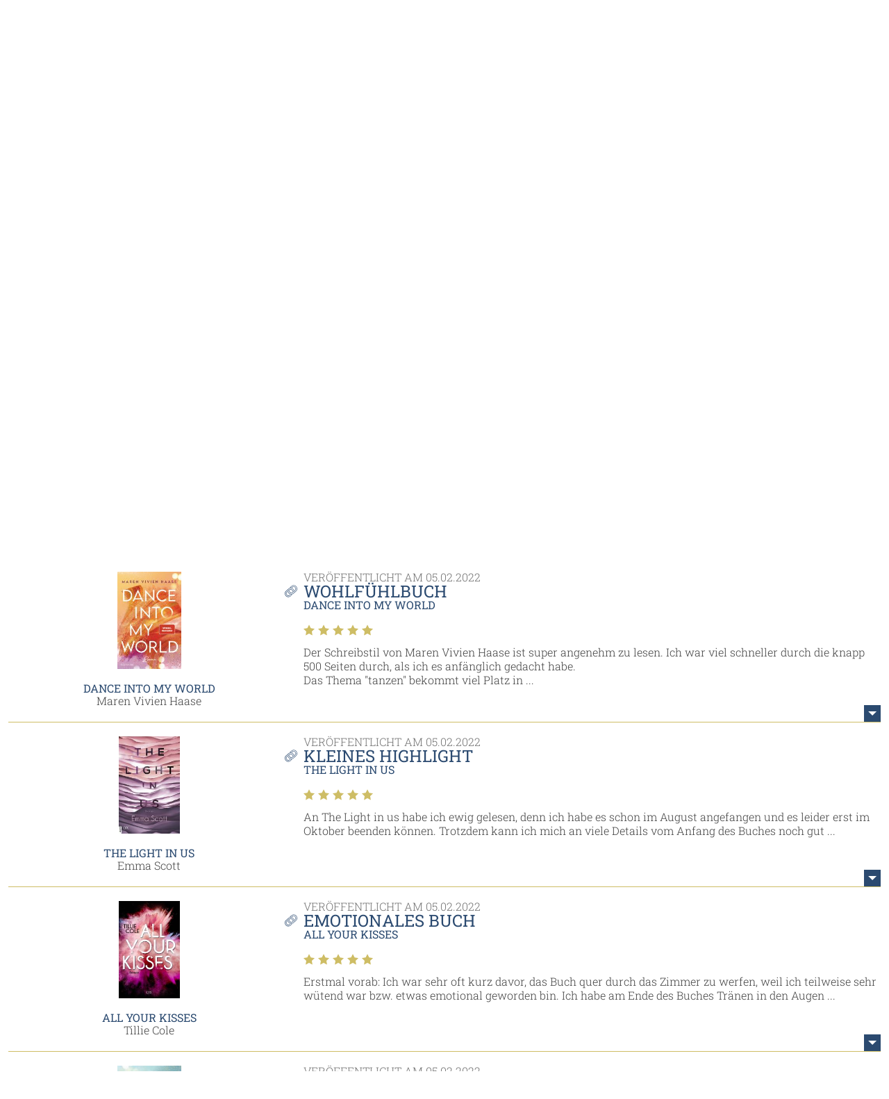

--- FILE ---
content_type: text/html; charset=utf-8
request_url: https://www.lesejury.de/nutzer/profil/Spreadloveandreadbooks?tab=reviews&s=3&o=0
body_size: 10565
content:
<!doctype html>
<html lang="de">
<head>
    <link href="favicon.ico" rel="shortcut icon" type="image/ico">

                <meta charset="utf-8">
        <meta name="viewport" content="width=device-width, initial-scale=1, maximum-scale=5, user-scalable=no">
    
    <meta name="robots" content="noindex,follow,noodp">

    <title>Benutzerprofil - Spreadloveandreadbooks | Lesejury</title>

    <link rel="canonical" href="/nutzer/profil/Spreadloveandreadbooks">
            <script type="text/javascript">
            var lesejuryIconsConfig = [
                '/assets/toolkit/icons/all.svg',
                '/assets/toolkit/emoticons/all.svg'
            ];
            WebFontConfig = {
                google: {families: ['Roboto+Slab:100,300,400,700:latin']}
            };
        </script>
        <link rel="stylesheet" href="https://www.lesejury.de/assets/toolkit/styles/toolkit.css?v=1764584709">
    
    <script src="https://cloud.ccm19.de/app.js?apiKey=66b91735d8ba1ab2567a7b03cde9b2b71d3bb28d11c8d5f1&amp;domain=636e2121257eba62783050fb" referrerpolicy="origin"></script>
</head>
<body class="">
            <div class="layout-fluid">
            <header class="header">
                <div class="layout">
                    <div class="navigation-wrapper">
                        <span class="hamburger">Menu</span>
                        <div class="mobile-logo">
                            <a href="/">
                                <img itemprop="logo" src="/assets/toolkit/images/logos/lesejury_white.svg" alt="Lesejury">
                            </a>
                        </div>
                        <div class="navigation-inner">
                            <div class="navigation-meta">
    <ul class="navigation-meta__main">
    <li>
        <a class="navigation-meta__link" href="https://www.facebook.com/lesejury/" target="_blank">
            <svg class="icon">
                <use xlink:href="#icon-facebook"></use>
                <title>Facebook</title>
            </svg>
        </a>
        <a class="navigation-meta__link" href="https://www.instagram.com/lesejury/" target="_blank">
            <svg class="icon">
                <use xlink:href="#icon-instagram"></use>
                <title>Instagram</title>
            </svg>
        </a>
        <a class="navigation-meta__link" href="https://www.tiktok.com/@lesejury" target="_blank">
            <svg class="icon">
                <use xlink:href="#icon-tiktok"></use>
                <title>TikTok</title>
            </svg>
        </a>
    </li>
            <li><a href="https://www.lesejury.de/hilfe-faq" target="_self" class="navigation-meta__link">Hilfe / FAQ</a></li>
            <li><a href="https://www.lesejury.de/kontakt" target="_self" class="navigation-meta__link">Kontakt</a></li>
        <li><a href="https://www.lesejury.de/shop/downloads" class="navigation-meta__link" target="_self">Meine Downloads</a></li>
</ul>

</div>                            <nav class="navigation-main">
    <div class="navigation-main__logo" itemscope itemtype="http://schema.org/Organization">
        <a itemprop="url" href="/">
            <img itemprop="logo" src="/assets/toolkit/images/logos/lesejury.svg" alt="Lesejury">
        </a>
    </div>
            <div class="navigation-main-item">
        <a class="navigation-main-item__link" href="/buecher">
            Bücher
        </a>
                            <div class="navigation-main-item__dropdown">
                <div class="navigation-main-panel">
                    <div class="navigation-main-panel__link">
                        <a class="link-emphasized" href="/buecher">
                            Bücher
                            <span class="link-emphasized__icon">
                            <svg class="icon" role="presentation">
                                <use xlink:href="#icon-arrow-right"></use>
                            </svg>
                         </span>
                        </a>
                    </div>
                    <div class="navigation-main-panel__content">
                                                    <div class="navigation-main-panel__column">
                                                                    <span class="headline">
                                        Alle Genres
                                    </span>
                                                                                                    <ul class="navigation-link-list">
                                                                                    <li>
                                                                                                    <a class="navigation-link-list__link" href="/buecher/genres/fantasy-und-science-fiction">Fantasy &amp; Science Fiction</a>
                                                                                            </li>
                                                                                    <li>
                                                                                                    <a class="navigation-link-list__link" href="/buecher/genres/kinder-und-jugend">Kinder &amp; Jugend</a>
                                                                                            </li>
                                                                                    <li>
                                                                                                    <a class="navigation-link-list__link" href="/buecher/genres/krimis-und-thriller">Krimis &amp; Thriller</a>
                                                                                            </li>
                                                                                    <li>
                                                                                                    <a class="navigation-link-list__link" href="/buecher/genres/romane-erzaehlungen">Romane &amp; Erzählungen</a>
                                                                                            </li>
                                                                            </ul>
                                                            </div>
                                                    <div class="navigation-main-panel__column">
                                                                    <span class="headline">
                                        Jetzt stöbern!
                                    </span>
                                                                                                    <ul class="navigation-link-list">
                                                                                    <li>
                                                                                                    <a class="navigation-link-list__icon-link" href="/buecher/empfehlungen-stoebern/neuerscheinungen">
                                                        <svg class="icon" role="presentation">
                                                            <use xlink:href="#icon-new-releases" />
                                                        </svg> Neuerscheinungen
                                                    </a>
                                                                                            </li>
                                                                                    <li>
                                                                                                    <a class="navigation-link-list__icon-link" href="https://www.lesejury.de/rezensionen">
                                                        <svg class="icon" role="presentation">
                                                            <use xlink:href="#icon-reviews" />
                                                        </svg> Neueste Rezensionen
                                                    </a>
                                                                                            </li>
                                                                                    <li>
                                                                                                    <a class="navigation-link-list__icon-link" href="https://www.lesejury.de/praemien">
                                                        <svg class="icon" role="presentation">
                                                            <use xlink:href="#icon-book" />
                                                        </svg> Prämienshop
                                                    </a>
                                                                                            </li>
                                                                            </ul>
                                                            </div>
                                                <ul class="navigation-main-panel__teasers">
                                                            <li>
                                                                    </li>
                                                            <li>
                                                                    </li>
                                                    </ul>
                    </div>
                </div>
            </div>
            </div>
        <div class="navigation-main-item">
        <a class="navigation-main-item__link" href="https://www.lesejury.de/suche/treffer?f[campaign_type]=reading_circle">
            Leserunden
        </a>
                    </div>
        <div class="navigation-main-item">
        <a class="navigation-main-item__link" href="https://www.lesejury.de/aktionen">
            Aktionen
        </a>
                    </div>
        <div class="navigation-main-item">
        <a class="navigation-main-item__link" href="/community">
            Community
        </a>
                            <div class="navigation-main-item__dropdown">
                <div class="navigation-main-panel">
                    <div class="navigation-main-panel__link">
                        <a class="link-emphasized" href="/community">
                            Community
                            <span class="link-emphasized__icon">
                            <svg class="icon" role="presentation">
                                <use xlink:href="#icon-arrow-right"></use>
                            </svg>
                         </span>
                        </a>
                    </div>
                    <div class="navigation-main-panel__content">
                                                    <div class="navigation-main-panel__column">
                                                                    <span class="headline">
                                        Die Lesejury
                                    </span>
                                                                                                    <ul class="navigation-link-list">
                                                                                    <li>
                                                                                                    <a class="navigation-link-list__link" href="/community/aus-der-community/online-mitglieder">Lesejury Mitglieder</a>
                                                                                            </li>
                                                                                    <li>
                                                                                                    <a class="navigation-link-list__link" href="/community/aus-der-community/moderatoren">Moderatorinnen</a>
                                                                                            </li>
                                                                                    <li>
                                                                                                    <a class="navigation-link-list__link" href="/community/aus-der-community/autoren">Autor:innen in der Lesejury</a>
                                                                                            </li>
                                                                                    <li>
                                                                                                    <a class="navigation-link-list__link" href="/community/aus-der-community/rezension-des-monats">Rezensionen des Monats</a>
                                                                                            </li>
                                                                            </ul>
                                                            </div>
                                                    <div class="navigation-main-panel__column">
                                                                    <span class="headline">
                                        Wissenswertes
                                    </span>
                                                                                                    <ul class="navigation-link-list">
                                                                                    <li>
                                                                                                    <a class="navigation-link-list__link" href="/community/wissenswertes/teilnahme-an-leserunden">Wie funktionieren Leserunden?</a>
                                                                                            </li>
                                                                                    <li>
                                                                                                    <a class="navigation-link-list__link" href="/community/wissenswertes/wie-schreibt-man-eine-gute-rezension">Wie schreibt man eine gute Rezension?</a>
                                                                                            </li>
                                                                                    <li>
                                                                                                    <a class="navigation-link-list__link" href="/community/wissenswertes/bonuspunkteuebersicht">Bonuspunkteübersicht</a>
                                                                                            </li>
                                                                                    <li>
                                                                                                    <a class="navigation-link-list__link" href="/community/wissenswertes/unsere-badges">Unsere Badges</a>
                                                                                            </li>
                                                                                    <li>
                                                                                                    <a class="navigation-link-list__link" href="/community/wissenswertes/mitglieder-werben">Mitglieder werben</a>
                                                                                            </li>
                                                                            </ul>
                                                            </div>
                                                    <div class="navigation-main-panel__column">
                                                                    <span class="headline">
                                        Aus der Community
                                    </span>
                                                                                                    <ul class="navigation-link-list">
                                                                                    <li>
                                                                                                    <a class="navigation-link-list__link" href="http://www.lesejury.de/lounges/love-stories">LOVE STORIES</a>
                                                                                            </li>
                                                                                    <li>
                                                                                                    <a class="navigation-link-list__link" href="http://www.lesejury.de/lounges/crimetime">CRIME TIME</a>
                                                                                            </li>
                                                                                    <li>
                                                                                                    <a class="navigation-link-list__link" href="/community/die-community/baumhausbande">Die BaumhausBande</a>
                                                                                            </li>
                                                                            </ul>
                                                            </div>
                                                <ul class="navigation-main-panel__teasers">
                                                            <li>
                                                                    </li>
                                                            <li>
                                                                    </li>
                                                            <li>
                                                                            <a class="navigation-teaser" href="" style="background-image: url();">
                                            <div class="navigation-teaser__content">
                                                <strong class="navigation-teaser__title">
                                                    
                                                </strong>
                                                                                            </div>
                                        </a>
                                                                    </li>
                                                    </ul>
                    </div>
                </div>
            </div>
            </div>
        <div class="navigation-main-item">
        <a class="navigation-main-item__link" href="https://forum.lesejury.de">
            Forum
        </a>
                    </div>

    <form class="search-input" action="/suche/treffer" data-autocomplete-url="/suche/vorschlaege" method="GET">
        <input aria-label="Stichwort" name="q" type="text" placeholder="Suche" accesskey="s" value="">
        <button aria-label="Suchen" type="submit">
            <svg class="icon">
                <use xlink:href="#icon-search"></use>
                <title>Suchen</title>
            </svg>
        </button>
    </form>
</nav>
                        </div>
                        <ul class="navigation-meta__aside">
    <li>
    <div class="navigation-profile">
        <a class="navigation-profile__toggle navigation-wrapper__close" href="/anmelden" data-overlay="ajax" role="button">
            <span class="navigation-profile__label">
                Login
            </span>
            <svg class="icon" role="presentation">
                <use xlink:href="#icon-profile"></use>
            </svg>
        </a>
    </div>
</li>
<li><a href="/nutzer/registrieren" class="navigation-meta__link" target="_self">Registrieren</a></li>

</ul>
                    </div>
                </div>
            </header>
                    </div>
    
            <main class="main--no-breadcrumb">
                <section class="layout-grid layout-grid--sidebar-left">
        <div class="layout-grid__col">
            <div class="section">
    <div class="u-text-center">
            <div class="user-image
                     user-image--big                                                    user-image--with-role user-image--lounge
                            ">
                    <img src="https://www.lesejury.de/media/images/avatar-big/a4ced2914238a9b8b1e1094d3e9aa886/profile-image-37259-1593494733.jpg" alt="Profilbild von Spreadloveandreadbooks" title="Spreadloveandreadbooks">
                                        </div>
        </div>
    <header class="text-header">
        <h2 class="headline">Spreadloveandreadbooks</h2>
                    <small class="text-header__subline">Lesejury Profi</small>
            </header>
    <div class="online-status">
    <svg class="icon">
        <use xlink:href="#icon-profile"></use>

    </svg> offline
</div>    
    
    </div>

                    </div>
        <div class="layout-grid__col layout-grid--flex">
                            <div class="section">
                    <h3 class="headline">
                        Spreadloveandreadbooks ist Mitglied der Lesejury
                    </h3>
                    <p class="paragraph">
                        Melde dich in der Lesejury an, um dich mit Spreadloveandreadbooks über deine Lieblingsbücher auszutauschen.
                    </p>
                    <p>
                        <a role="button" class="button button--icon" href="/anmelden?alf=%2Fnutzer%2Fprofil%2FSpreadloveandreadbooks&alm=page" data-overlay="ajax" rel="nofollow">
                            Anmelden
                            <svg class="icon" role="presentation">
                                <use xlink:href="#icon-needs-login"></use>
                            </svg>
                        </a>
                    </p>
                </div>
                    </div>
    </section>

            <section class="layout" id="reviews">
    <h3 class="section-headline">Meinungen aus der Lesejury</h3>
    <div class="tabs" data-tabs-links="true">
        <nav class="tabs__nav tabs__scroll-buttons">
            <ul>
                                    <li><a class="tabs__link is-active-tab" href="/nutzer/profil/Spreadloveandreadbooks" data-href="/nutzer/profil/Spreadloveandreadbooks?tab=reviews#reviews" data-tab-id="tab-reviews">Rezensionen (66)</a></li>
                            </ul>
            <span class="tabs__scroll tabs__scroll--prev"></span>
            <span class="tabs__scroll tabs__scroll--next"></span>
        </nav>
    </div>
                        <div class="sort sort--align-right">
                <label class="input-select">
                    <select aria-label="Sortierung der Rezensionen">
                        <option value="/nutzer/profil/Spreadloveandreadbooks?tab=reviews&s=1#reviews">am besten bewertete Rezensionen zuerst</option>
                        <option value="/nutzer/profil/Spreadloveandreadbooks?tab=reviews&s=2#reviews">neueste Rezensionen zuerst</option>
                        <option value="/nutzer/profil/Spreadloveandreadbooks?tab=reviews&s=3#reviews" selected="">Rezensionen mit den meisten Sternen zuerst</option>
                        <option value="/nutzer/profil/Spreadloveandreadbooks?tab=reviews&s=4#reviews">Rezensionen mit den wenigsten Sternen zuerst</option>
                    </select>
                </label>
            </div>
                <article class="review"
      id="review_570679" itemprop="review" itemscope itemtype="http://schema.org/Review">
        <aside class="review__sidebar">
            <div itemprop="itemReviewed" itemscope itemtype="http://schema.org/Thing">
                <meta itemprop="name" content="Den Mund voll ungesagter Dinge">
                <meta itemprop="identifier" content="9783453273658">
                <meta itemprop="url" content="http://www.lesejury.de/anne-freytag/buecher/den-mund-voll-ungesagter-dinge/9783453273658">
            </div>
                            <a class="link" href="/anne-freytag/buecher/den-mund-voll-ungesagter-dinge/9783453273658">
    <figure class="product-flat product-flat--small u-block-center">
        <div class="product-flat__wrapper">
            <img class="product-flat__cover" src="https://www.lesejury.de/media/images/product-small/den-mund-voll-ungesagter-dinge_9783453273658.jpg" alt="Cover-Bild Den Mund voll ungesagter Dinge">
        </div>
                    </figure>
</a>
<h4 class="headline headline--tiny">
    <a class="link" href="/anne-freytag/buecher/den-mund-voll-ungesagter-dinge/9783453273658">Den Mund voll ungesagter Dinge</a>
</h4>
Anne Freytag                        <meta itemprop="author" content="Spreadloveandreadbooks">
        </aside>
        <div class="review__main">
            <header class="text-header">
                                <small class="text-header__topline">Veröffentlicht am <meta itemprop="datePublished" content="2022-02-05">05.02.2022</small>
                <h3 class="headline">
                    <a class="copy-link" href="http://www.lesejury.de/rezensionen/deeplink/570679/User" target="_self">
                        <meta itemprop="url" content="http://www.lesejury.de/rezensionen/deeplink/570679/User">
                        <svg class="icon">
                            <use xlink:href="#icon-link"></use>
                        </svg>
                        <div class="copy-link__tooltip" style="display: none; opacity: 0; transform: translateX(0px) translateY(-50%);">
                            <button aria-label="Link kopieren" class="button button--icon" type="button">
                                Link kopieren
                                <svg class="icon" role="presentation">
                                    <use xlink:href="#icon-link"></use>
                                </svg>
                            </button>
                        </div>
                    </a>
                    <a class="link" href="javascript:" itemprop="headline">Sehr tolle, realitätsnahe Geschichte</a>
                </h3>
                                    <small class="text-header__subline"><a class="link" href="/anne-freytag/buecher/den-mund-voll-ungesagter-dinge/9783453273658">Den Mund voll ungesagter Dinge</a></small>
                                            </header>
            <div class="review__rating" itemprop="reviewRating" itemscope itemtype="http://schema.org/Rating">
                <div class="voting">
                    <span class="voting__votes-up">0</span>
                    <button aria-label="Positiv bewerten" class="vote-button"
                        type="button" data-voting-href="/abstimmen/rezension/570679/up"
                        disabled>
                        <svg class="icon">
                            <use xlink:href="#icon-thumbs-up"></use>
                            <title>Positiv bewerten</title>
                        </svg>
                    </button>
                </div>
                <div class="star-rating">
            <span class="star-rating__star">
            <svg class="icon" role="presentation">
                <use xlink:href="#icon-star-filled" />
            </svg>
        </span>
            <span class="star-rating__star">
            <svg class="icon" role="presentation">
                <use xlink:href="#icon-star-filled" />
            </svg>
        </span>
            <span class="star-rating__star">
            <svg class="icon" role="presentation">
                <use xlink:href="#icon-star-filled" />
            </svg>
        </span>
            <span class="star-rating__star">
            <svg class="icon" role="presentation">
                <use xlink:href="#icon-star-filled" />
            </svg>
        </span>
            <span class="star-rating__star">
            <svg class="icon" role="presentation">
                <use xlink:href="#icon-star-filled" />
            </svg>
        </span>
    </div>                <meta itemprop="ratingValue" content="5" />
            </div>
            <div class="review__preview" aria-hidden>
                <p class="paragraph">&quot;Den Mund voll Ungesagter Dinge&quot; war mein erstes Buch von der Autorin. Es stand schon ewig auf meiner Wunschliste und durch die Neuauflage musste ich es jetzt einfach lesen.<br />
Vorab schonmal so viel: ich ...</p>
            </div>
            <div class="review__content">
                <p class="paragraph" itemprop="reviewBody">"Den Mund voll Ungesagter Dinge" war mein erstes Buch von der Autorin. Es stand schon ewig auf meiner Wunschliste und durch die Neuauflage musste ich es jetzt einfach lesen.<br />
Vorab schonmal so viel: ich bereue es definitiv nicht. <br />
<br />
Der Schreibstil von Anne Freytag gefällt mir sehr gut. Ich habe Sophie sehr gemocht. In vielen Situationen konnte ich mich zu 100% mit Sophie identifizieren. <br />
<br />
Auch das Cover ist richtig schön. Ein echter Hingucker. Auch die ungleichmäßig große Schrift auf dem Cover passt sehr gut zum Buch. <br />
<br />
f a z i t<br />
"Den Mund voll Ungesagter Dinge" ist eine tolle realitätsnahe Geschichte. <br />
Große Leseempfehlung, wenn ihr das Buch noch nicht gelesen habt.</p>
                                                <ul class="action-list action-list--align-right">
                                                                            </ul>
            </div>
        </div>
        <button aria-label="Rezension auf-/zuklappen" class="open-close-button" title="Rezension auf-/zuklappen"></button>
    </article>
    <article class="review"
      id="review_570678" itemprop="review" itemscope itemtype="http://schema.org/Review">
        <aside class="review__sidebar">
            <div itemprop="itemReviewed" itemscope itemtype="http://schema.org/Thing">
                <meta itemprop="name" content="Dance into my World">
                <meta itemprop="identifier" content="9783734110023">
                <meta itemprop="url" content="http://www.lesejury.de/maren-vivien-haase/buecher/dance-into-my-world/9783734110023">
            </div>
                            <a class="link" href="/maren-vivien-haase/buecher/dance-into-my-world/9783734110023">
    <figure class="product-flat product-flat--small u-block-center">
        <div class="product-flat__wrapper">
            <img class="product-flat__cover" src="https://www.lesejury.de/media/images/product-small/dance-into-my-world_9783734110023.jpg" alt="Cover-Bild Dance into my World">
        </div>
                    </figure>
</a>
<h4 class="headline headline--tiny">
    <a class="link" href="/maren-vivien-haase/buecher/dance-into-my-world/9783734110023">Dance into my World</a>
</h4>
Maren Vivien Haase                        <meta itemprop="author" content="Spreadloveandreadbooks">
        </aside>
        <div class="review__main">
            <header class="text-header">
                                <small class="text-header__topline">Veröffentlicht am <meta itemprop="datePublished" content="2022-02-05">05.02.2022</small>
                <h3 class="headline">
                    <a class="copy-link" href="http://www.lesejury.de/rezensionen/deeplink/570678/User" target="_self">
                        <meta itemprop="url" content="http://www.lesejury.de/rezensionen/deeplink/570678/User">
                        <svg class="icon">
                            <use xlink:href="#icon-link"></use>
                        </svg>
                        <div class="copy-link__tooltip" style="display: none; opacity: 0; transform: translateX(0px) translateY(-50%);">
                            <button aria-label="Link kopieren" class="button button--icon" type="button">
                                Link kopieren
                                <svg class="icon" role="presentation">
                                    <use xlink:href="#icon-link"></use>
                                </svg>
                            </button>
                        </div>
                    </a>
                    <a class="link" href="javascript:" itemprop="headline">Wohlfühlbuch </a>
                </h3>
                                    <small class="text-header__subline"><a class="link" href="/maren-vivien-haase/buecher/dance-into-my-world/9783734110023">Dance into my World</a></small>
                                            </header>
            <div class="review__rating" itemprop="reviewRating" itemscope itemtype="http://schema.org/Rating">
                <div class="voting">
                    <span class="voting__votes-up">1</span>
                    <button aria-label="Positiv bewerten" class="vote-button"
                        type="button" data-voting-href="/abstimmen/rezension/570678/up"
                        disabled>
                        <svg class="icon">
                            <use xlink:href="#icon-thumbs-up"></use>
                            <title>Positiv bewerten</title>
                        </svg>
                    </button>
                </div>
                <div class="star-rating">
            <span class="star-rating__star">
            <svg class="icon" role="presentation">
                <use xlink:href="#icon-star-filled" />
            </svg>
        </span>
            <span class="star-rating__star">
            <svg class="icon" role="presentation">
                <use xlink:href="#icon-star-filled" />
            </svg>
        </span>
            <span class="star-rating__star">
            <svg class="icon" role="presentation">
                <use xlink:href="#icon-star-filled" />
            </svg>
        </span>
            <span class="star-rating__star">
            <svg class="icon" role="presentation">
                <use xlink:href="#icon-star-filled" />
            </svg>
        </span>
            <span class="star-rating__star">
            <svg class="icon" role="presentation">
                <use xlink:href="#icon-star-filled" />
            </svg>
        </span>
    </div>                <meta itemprop="ratingValue" content="5" />
            </div>
            <div class="review__preview" aria-hidden>
                <p class="paragraph">Der Schreibstil von Maren Vivien Haase ist super angenehm zu lesen. Ich war viel schneller durch die knapp 500 Seiten durch, als ich es anfänglich gedacht habe. <br />
Das Thema &quot;tanzen&quot; bekommt viel Platz in ...</p>
            </div>
            <div class="review__content">
                <p class="paragraph" itemprop="reviewBody">Der Schreibstil von Maren Vivien Haase ist super angenehm zu lesen. Ich war viel schneller durch die knapp 500 Seiten durch, als ich es anfänglich gedacht habe. <br />
Das Thema "tanzen" bekommt viel Platz in der Geschichte und wird authentisch beschrieben. Ich konnte mir die Tanzschule und die Protagonisten total gut bildlich vorstellen und hatte das ganze Buch über Kopfkino.<br />
Ich habe beim Lesen viele Gemeinsamkeiten zwischen Jade und mir feststellen können. Dadurch wurde sie mir von Seite zu Seite immer sympathischer. Auch ihre Freundin Olivia ist ein wunderbarer Nebencharakter. Ich hatte sofort einen guten Draht zu ihr und habe sie in mein Herz geschlossen.<br />
Die Beziehung zwischen Jade und Austin fand ich sehr schön beschrieben. Sie haben sich einander gegenseitig immer mehr geöffnet und anvertraut, und das obwohl man gemerkt hat, wie schwer es den beiden fällt.<br />
Die Playlist zum Buch lief beim Lesen rauf und runter. Die Lieder haben einfach perfekt zur Geschichte gepasst.<br />
Auch das Cover ist ein echter Hingucker. Die Farben und die Goldsprenkel harmonieren super miteinander und sehen richtig toll aus😍 <br />
<br />
'Dance into my world' hat mir ein paar schöne Lesestunden bereitet. Es ist ein Buch, was ich immer wieder lesen könnte. Ein richtiges Wohlfühlbuch 🥺</p>
                                                <ul class="action-list action-list--align-right">
                                                                            </ul>
            </div>
        </div>
        <button aria-label="Rezension auf-/zuklappen" class="open-close-button" title="Rezension auf-/zuklappen"></button>
    </article>
    <article class="review"
      id="review_570676" itemprop="review" itemscope itemtype="http://schema.org/Review">
        <aside class="review__sidebar">
            <div itemprop="itemReviewed" itemscope itemtype="http://schema.org/Thing">
                <meta itemprop="name" content="The Light in Us">
                <meta itemprop="identifier" content="9783736310315">
                <meta itemprop="url" content="http://www.lesejury.de/emma-scott/ebooks/the-light-in-us/9783736310315">
            </div>
                            <a class="link" href="/emma-scott/ebooks/the-light-in-us/9783736310315">
    <figure class="product-flat product-flat--small u-block-center">
        <div class="product-flat__wrapper">
            <img class="product-flat__cover" src="https://www.lesejury.de/media/images/product-small/the-light-in-us_9783736310315.jpg" alt="Cover-Bild The Light in Us">
        </div>
                    </figure>
</a>
<h4 class="headline headline--tiny">
    <a class="link" href="/emma-scott/ebooks/the-light-in-us/9783736310315">The Light in Us</a>
</h4>
Emma Scott                        <meta itemprop="author" content="Spreadloveandreadbooks">
        </aside>
        <div class="review__main">
            <header class="text-header">
                                <small class="text-header__topline">Veröffentlicht am <meta itemprop="datePublished" content="2022-02-05">05.02.2022</small>
                <h3 class="headline">
                    <a class="copy-link" href="http://www.lesejury.de/rezensionen/deeplink/570676/User" target="_self">
                        <meta itemprop="url" content="http://www.lesejury.de/rezensionen/deeplink/570676/User">
                        <svg class="icon">
                            <use xlink:href="#icon-link"></use>
                        </svg>
                        <div class="copy-link__tooltip" style="display: none; opacity: 0; transform: translateX(0px) translateY(-50%);">
                            <button aria-label="Link kopieren" class="button button--icon" type="button">
                                Link kopieren
                                <svg class="icon" role="presentation">
                                    <use xlink:href="#icon-link"></use>
                                </svg>
                            </button>
                        </div>
                    </a>
                    <a class="link" href="javascript:" itemprop="headline">Kleines Highlight </a>
                </h3>
                                    <small class="text-header__subline"><a class="link" href="/emma-scott/ebooks/the-light-in-us/9783736310315">The Light in Us</a></small>
                                            </header>
            <div class="review__rating" itemprop="reviewRating" itemscope itemtype="http://schema.org/Rating">
                <div class="voting">
                    <span class="voting__votes-up">0</span>
                    <button aria-label="Positiv bewerten" class="vote-button"
                        type="button" data-voting-href="/abstimmen/rezension/570676/up"
                        disabled>
                        <svg class="icon">
                            <use xlink:href="#icon-thumbs-up"></use>
                            <title>Positiv bewerten</title>
                        </svg>
                    </button>
                </div>
                <div class="star-rating">
            <span class="star-rating__star">
            <svg class="icon" role="presentation">
                <use xlink:href="#icon-star-filled" />
            </svg>
        </span>
            <span class="star-rating__star">
            <svg class="icon" role="presentation">
                <use xlink:href="#icon-star-filled" />
            </svg>
        </span>
            <span class="star-rating__star">
            <svg class="icon" role="presentation">
                <use xlink:href="#icon-star-filled" />
            </svg>
        </span>
            <span class="star-rating__star">
            <svg class="icon" role="presentation">
                <use xlink:href="#icon-star-filled" />
            </svg>
        </span>
            <span class="star-rating__star">
            <svg class="icon" role="presentation">
                <use xlink:href="#icon-star-filled" />
            </svg>
        </span>
    </div>                <meta itemprop="ratingValue" content="5" />
            </div>
            <div class="review__preview" aria-hidden>
                <p class="paragraph">An The Light in us habe ich ewig gelesen, denn ich habe es schon im August angefangen und es leider erst im Oktober beenden können. Trotzdem kann ich mich an viele Details vom Anfang des Buches noch gut ...</p>
            </div>
            <div class="review__content">
                <p class="paragraph" itemprop="reviewBody">An The Light in us habe ich ewig gelesen, denn ich habe es schon im August angefangen und es leider erst im Oktober beenden können. Trotzdem kann ich mich an viele Details vom Anfang des Buches noch gut erinnern. <br />
Als ich nach Ewigkeiten das Buch Mal wieder in die Hand genommen habe, ist mir beim Lesen die ganze Geschichte wieder eingefallen, die ich vorher schon gelesen habe. Ab diesem Zeitpunkt wusste ich, dass es ein tolles Buch wird. <br />
Das hat sich dann tatsächlich auch bestätigt. The Light in us ist einfach wahnsinnig toll🥺 Ich hatte beim Lesen oft Tränen in den Augen, weil mich die Geschichte von Charlotte und Noah so berührt hat. Charlotte habe ich sofort in mein Herz geschlossen. Bei Noah hat es etwas länger gedauert, aber trotzdem mochte ich ihn ab der Mitte des Buches genauso wie Charlotte. Auch Lucien war mir sehr sympathisch.  <br />
Der Schreibstil von Emma Scott ist wunderschön und das Buch hat sich sehr gut und flüssig lesen lassen. <br />
<br />
Obwohl sich das Lesen etwas gezogen hat, war es ein wundervolles Buch, was ich auf jeden Fall weiterempfehlen kann😍<br />
Es war sogar ein kleines Highlight für mich🥺 <br />
<br />
Es war zwar mein erstes Buch von Emma Scott, aber definitiv nicht mein letztes. </p>
                                                <ul class="action-list action-list--align-right">
                                                                            </ul>
            </div>
        </div>
        <button aria-label="Rezension auf-/zuklappen" class="open-close-button" title="Rezension auf-/zuklappen"></button>
    </article>
    <article class="review"
      id="review_570675" itemprop="review" itemscope itemtype="http://schema.org/Review">
        <aside class="review__sidebar">
            <div itemprop="itemReviewed" itemscope itemtype="http://schema.org/Thing">
                <meta itemprop="name" content="All Your Kisses">
                <meta itemprop="identifier" content="9783736311916">
                <meta itemprop="url" content="http://www.lesejury.de/tillie-cole/buecher/all-your-kisses/9783736311916">
            </div>
                            <a class="link" href="/tillie-cole/buecher/all-your-kisses/9783736311916">
    <figure class="product-flat product-flat--small u-block-center">
        <div class="product-flat__wrapper">
            <img class="product-flat__cover" src="https://www.lesejury.de/media/images/product-small/all-your-kisses_9783736311916.jpg" alt="Cover-Bild All Your Kisses">
        </div>
                    </figure>
</a>
<h4 class="headline headline--tiny">
    <a class="link" href="/tillie-cole/buecher/all-your-kisses/9783736311916">All Your Kisses</a>
</h4>
Tillie Cole                        <meta itemprop="author" content="Spreadloveandreadbooks">
        </aside>
        <div class="review__main">
            <header class="text-header">
                                <small class="text-header__topline">Veröffentlicht am <meta itemprop="datePublished" content="2022-02-05">05.02.2022</small>
                <h3 class="headline">
                    <a class="copy-link" href="http://www.lesejury.de/rezensionen/deeplink/570675/User" target="_self">
                        <meta itemprop="url" content="http://www.lesejury.de/rezensionen/deeplink/570675/User">
                        <svg class="icon">
                            <use xlink:href="#icon-link"></use>
                        </svg>
                        <div class="copy-link__tooltip" style="display: none; opacity: 0; transform: translateX(0px) translateY(-50%);">
                            <button aria-label="Link kopieren" class="button button--icon" type="button">
                                Link kopieren
                                <svg class="icon" role="presentation">
                                    <use xlink:href="#icon-link"></use>
                                </svg>
                            </button>
                        </div>
                    </a>
                    <a class="link" href="javascript:" itemprop="headline">Emotionales Buch</a>
                </h3>
                                    <small class="text-header__subline"><a class="link" href="/tillie-cole/buecher/all-your-kisses/9783736311916">All Your Kisses</a></small>
                                            </header>
            <div class="review__rating" itemprop="reviewRating" itemscope itemtype="http://schema.org/Rating">
                <div class="voting">
                    <span class="voting__votes-up">0</span>
                    <button aria-label="Positiv bewerten" class="vote-button"
                        type="button" data-voting-href="/abstimmen/rezension/570675/up"
                        disabled>
                        <svg class="icon">
                            <use xlink:href="#icon-thumbs-up"></use>
                            <title>Positiv bewerten</title>
                        </svg>
                    </button>
                </div>
                <div class="star-rating">
            <span class="star-rating__star">
            <svg class="icon" role="presentation">
                <use xlink:href="#icon-star-filled" />
            </svg>
        </span>
            <span class="star-rating__star">
            <svg class="icon" role="presentation">
                <use xlink:href="#icon-star-filled" />
            </svg>
        </span>
            <span class="star-rating__star">
            <svg class="icon" role="presentation">
                <use xlink:href="#icon-star-filled" />
            </svg>
        </span>
            <span class="star-rating__star">
            <svg class="icon" role="presentation">
                <use xlink:href="#icon-star-filled" />
            </svg>
        </span>
            <span class="star-rating__star">
            <svg class="icon" role="presentation">
                <use xlink:href="#icon-star-filled" />
            </svg>
        </span>
    </div>                <meta itemprop="ratingValue" content="5" />
            </div>
            <div class="review__preview" aria-hidden>
                <p class="paragraph">Erstmal vorab: Ich war sehr oft kurz davor, das Buch quer durch das Zimmer zu werfen, weil ich teilweise sehr wütend war bzw. etwas emotional geworden bin. Ich habe am Ende des Buches Tränen in den Augen ...</p>
            </div>
            <div class="review__content">
                <p class="paragraph" itemprop="reviewBody">Erstmal vorab: Ich war sehr oft kurz davor, das Buch quer durch das Zimmer zu werfen, weil ich teilweise sehr wütend war bzw. etwas emotional geworden bin. Ich habe am Ende des Buches Tränen in den Augen gehabt. <br />
<br />
Die Autorin schreibt aus der Sicht beider Protagonisten, was ein unglaublich schönes Zusammenspiel ergibt.<br />
Ihr Schreibstil ist flüssig und mit so vielen Gefühlen durchströmt, dass man es so sehr fühlt, als sei man selbst dabei. <br />
Obwohl solche Geschichten in ähnlicher Form schon geschrieben wurden, hat diese mein Herz ganz besonders berührt. Die Verbindung zwischen Poppy und Rune ist wirklich einzigartig. Auch die Spannung war greifbar und es gab immer wieder Wendungen, mit denen ich nicht gerechnet hätte. <br />
<br />
Das Buch zeigt, wie wertvoll das Leben ist, dass man keine Sekunde verschwenden und sich immer für das Glück entscheiden soll. Es war wirklich schön zu lesen!</p>
                                                <ul class="action-list action-list--align-right">
                                                                            </ul>
            </div>
        </div>
        <button aria-label="Rezension auf-/zuklappen" class="open-close-button" title="Rezension auf-/zuklappen"></button>
    </article>
    <article class="review"
      id="review_570674" itemprop="review" itemscope itemtype="http://schema.org/Review">
        <aside class="review__sidebar">
            <div itemprop="itemReviewed" itemscope itemtype="http://schema.org/Thing">
                <meta itemprop="name" content="Step into my Heart">
                <meta itemprop="identifier" content="9783734110030">
                <meta itemprop="url" content="http://www.lesejury.de/maren-vivien-haase/buecher/step-into-my-heart/9783734110030">
            </div>
                            <a class="link" href="/maren-vivien-haase/buecher/step-into-my-heart/9783734110030">
    <figure class="product-flat product-flat--small u-block-center">
        <div class="product-flat__wrapper">
            <img class="product-flat__cover" src="https://www.lesejury.de/media/images/product-small/step-into-my-heart_9783734110030.jpg" alt="Cover-Bild Step into my Heart">
        </div>
                    </figure>
</a>
<h4 class="headline headline--tiny">
    <a class="link" href="/maren-vivien-haase/buecher/step-into-my-heart/9783734110030">Step into my Heart</a>
</h4>
Maren Vivien Haase                        <meta itemprop="author" content="Spreadloveandreadbooks">
        </aside>
        <div class="review__main">
            <header class="text-header">
                                <small class="text-header__topline">Veröffentlicht am <meta itemprop="datePublished" content="2022-02-05">05.02.2022</small>
                <h3 class="headline">
                    <a class="copy-link" href="http://www.lesejury.de/rezensionen/deeplink/570674/User" target="_self">
                        <meta itemprop="url" content="http://www.lesejury.de/rezensionen/deeplink/570674/User">
                        <svg class="icon">
                            <use xlink:href="#icon-link"></use>
                        </svg>
                        <div class="copy-link__tooltip" style="display: none; opacity: 0; transform: translateX(0px) translateY(-50%);">
                            <button aria-label="Link kopieren" class="button button--icon" type="button">
                                Link kopieren
                                <svg class="icon" role="presentation">
                                    <use xlink:href="#icon-link"></use>
                                </svg>
                            </button>
                        </div>
                    </a>
                    <a class="link" href="javascript:" itemprop="headline">Tolle Fortsetzung der Move-District Reihe</a>
                </h3>
                                    <small class="text-header__subline"><a class="link" href="/maren-vivien-haase/buecher/step-into-my-heart/9783734110030">Step into my Heart</a></small>
                                            </header>
            <div class="review__rating" itemprop="reviewRating" itemscope itemtype="http://schema.org/Rating">
                <div class="voting">
                    <span class="voting__votes-up">1</span>
                    <button aria-label="Positiv bewerten" class="vote-button"
                        type="button" data-voting-href="/abstimmen/rezension/570674/up"
                        disabled>
                        <svg class="icon">
                            <use xlink:href="#icon-thumbs-up"></use>
                            <title>Positiv bewerten</title>
                        </svg>
                    </button>
                </div>
                <div class="star-rating">
            <span class="star-rating__star">
            <svg class="icon" role="presentation">
                <use xlink:href="#icon-star-filled" />
            </svg>
        </span>
            <span class="star-rating__star">
            <svg class="icon" role="presentation">
                <use xlink:href="#icon-star-filled" />
            </svg>
        </span>
            <span class="star-rating__star">
            <svg class="icon" role="presentation">
                <use xlink:href="#icon-star-filled" />
            </svg>
        </span>
            <span class="star-rating__star">
            <svg class="icon" role="presentation">
                <use xlink:href="#icon-star-filled" />
            </svg>
        </span>
            <span class="star-rating__star">
            <svg class="icon" role="presentation">
                <use xlink:href="#icon-star-filled" />
            </svg>
        </span>
    </div>                <meta itemprop="ratingValue" content="5" />
            </div>
            <div class="review__preview" aria-hidden>
                <p class="paragraph">Step into my heart ist eine gelungene Fortsetzung der Move District Reihe. Da man in Band 1 Jade und Austin kennengelernt hat, ist es total schön, dass die beiden auch in Band 2 eine so präsente Rolle ...</p>
            </div>
            <div class="review__content">
                <p class="paragraph" itemprop="reviewBody">Step into my heart ist eine gelungene Fortsetzung der Move District Reihe. Da man in Band 1 Jade und Austin kennengelernt hat, ist es total schön, dass die beiden auch in Band 2 eine so präsente Rolle spielen, was natürlich auch daran liegt, dass Jade und Olivia beste Freundinnen sind und Austin und Olivia auch sehr gut befreundet sind. <br />
<br />
An einigen Stellen, gerade am Anfang, ging mir die Handlung leider zu schnell. Dadurch wirkte einiges etwas unlogisch auf mich. Ich hatte das Gefühl, dass Olivia und Dax nur aus Mitleid miteinander geschlafen haben. Dennoch war die Handlung größtenteils sehr stimmig. Ab und zu konnte ich Dax' Reaktionen nicht nachvollziehen, aber mit der Zeit habe ich verstanden, warum er so reagiert hat. <br />
Man hatte beim Lesen das Gefühl, dass Olivia und Dax auf einer Wellenlänge sind. Sie haben sich wirklich super verstanden und teilen den gleichen Humor.<br />
Dass Dax sich gegen Ende hin wie ein Arschloch gegenüber Olivia verhalten hat, fand ich echt nicht in Ordnung, doch als ich den Grund für sein Verhalten erfahren habe, war ich einfach nur traurig. Ich verstehe nicht, warum Eltern ihre Kinder so unter Druck setzen und sie nicht unterstützen bei ihren Träumen. Auch die Eltern und Geschwister von Olivia kann ich in ihrem Handeln absolut nicht nachvollziehen. Die "Versöhnung" am Ende kam etwas erzwungen und gekünstelt rüber. <br />
<br />
Durch sein Einfühlungsvermögen und seine besondere Art, keine Antwort zu verlangen, ist mir Brody, Olivias Mitbewohner, sehr sympathisch geworden. Die Clique aus dem Move District ist auch echt super. Es war wirklich schön zu lesen, wie sie Dax wieder aufgenommen haben. Die Freund:innen um Olivia und Jade wirken wirklich nett und scheinen sich super miteinander zu verstehen. Auch das Miteinander von Dax und Austin war toll zu lesen. Ich habe mich sehr gefreut für die beiden. <br />
<br />
𝘚𝘵𝘦𝘱 𝘪𝘯𝘵𝘰 𝘮𝘺 𝘩𝘦𝘢𝘳𝘵 ist eine wirklich tolle, gelungene Fortsetzung der Move District Reihe. Trotz der teilweise etwas zu schnellen Handlung hat das Lesen viel Spaß gemacht. Gegen Ende wollte ich das Buch gar nicht mehr aus der Hand legen. <br />
4,5✨</p>
                                                <ul class="action-list action-list--align-right">
                                                                            </ul>
            </div>
        </div>
        <button aria-label="Rezension auf-/zuklappen" class="open-close-button" title="Rezension auf-/zuklappen"></button>
    </article>
<div class="pagination">
    <ul class="pagination__links">
                                    <li>
                                    <span class="pagination__active">1</span>
                            </li>
                    <li>
                                    <a href="/nutzer/profil/Spreadloveandreadbooks?tab=reviews&amp;s=3&amp;o=5#reviews" rel="next" class="button button--number button--minor">2</a>
                            </li>
                    <li>
                                    <a href="/nutzer/profil/Spreadloveandreadbooks?tab=reviews&amp;s=3&amp;o=10#reviews" class="button button--number button--minor">3</a>
                            </li>
                    <li>
                                    <span class="pagination__separator">…</span>
                            </li>
                    <li>
                                    <a href="/nutzer/profil/Spreadloveandreadbooks?tab=reviews&amp;s=3&amp;o=65#reviews" class="button button--number button--minor">14</a>
                            </li>
                            <li><a href="/nutzer/profil/Spreadloveandreadbooks?tab=reviews&amp;s=3&amp;o=5#reviews" class="button button--number">&gt;</a></li>
                            <li><a href="/nutzer/profil/Spreadloveandreadbooks?tab=reviews&amp;s=3&amp;o=65#reviews" class="button button--number">&gt;&gt;</a></li>
                            <li class="pagination__total">(66) Beiträge</li>
            </ul>
            <div class="pagination__aside">
            <a class="button button--minor button--icon" href="#reviews">
                nach oben
                <svg class="icon" role="presentation">
                    <use xlink:href="#icon-arrow-up"></use>
                </svg>
            </a>
        </div>
    </div>

            </section>

            </main>
    
            <footer class="layout u-no-margin-bottom">
            <div class="footer-content">
                <div class="footer-content__payment">
    <h3 class="section-headline">
        Zahlungsmethoden
    </h3>
    <div class="footer-content__payment-logos">
        <img src="/assets/toolkit/images/footer/payment_logos_2x.png" alt="Sofortüberweisung, Paypal">
    </div>
    <div class="footer-content__payment-content">
        <div class="rich-text">
    <p><strong>Deine Vorteile in unserem Download Shop</strong></p>

<ul>
	<li>Einfach kaufen und herunterladen ohne Registrierung – E-Mail Adresse genügt</li>
</ul>
</div>    </div>
</div>
            </div>
            <div class="footer-navigation">
                                <nav>
    <ul class="footer-navigation__nav">
                    <li class="footer-navigation__item">
                <a href="/impressum" class="footer-navigation__link">Impressum</a>
            </li>
                    <li class="footer-navigation__item">
                <a href="/datenschutz" class="footer-navigation__link">Datenschutz</a>
            </li>
                    <li class="footer-navigation__item">
                <a href="/nutzungsbedingungen" class="footer-navigation__link">Nutzungsbedingungen</a>
            </li>
                    <li class="footer-navigation__item">
                <a href="/agb-online-shop" class="footer-navigation__link">AGB Online Shop</a>
            </li>
                    <li class="footer-navigation__item">
                <a href="/erklaerung-zur-barrierefreiheit" class="footer-navigation__link">Barrierefreiheit</a>
            </li>
                    <li class="footer-navigation__item">
                <a href="/haftungsausschluss" class="footer-navigation__link">Haftungsausschluss</a>
            </li>
                <li class="footer-navigation__item">
            <a class="footer-navigation__link" href="#" onclick="CCM.openWidget(); return false;"> Cookie-Einstellungen</a>
        </li>
    </ul>
</nav>

            </div>
        </footer>
    
            
<div class="flash-message-container" data-template="#flash-message-template">
    </div>

<script id="flash-message-template" type="text/template">
    <div class="flash-message flash-message--${modifier}">
        ${label}
        <button aria-label="Schließen" class="flash-message__close">
            <svg class="icon">
                <use xlink:href="#icon-close"></use>
                <title>Schließen</title>
            </svg>
        </button>
    </div>
</script>

    
            <script src="https://www.lesejury.de/assets/toolkit/scripts/toolkit.js?v=1764584709"></script>
    
</body>
</html>
